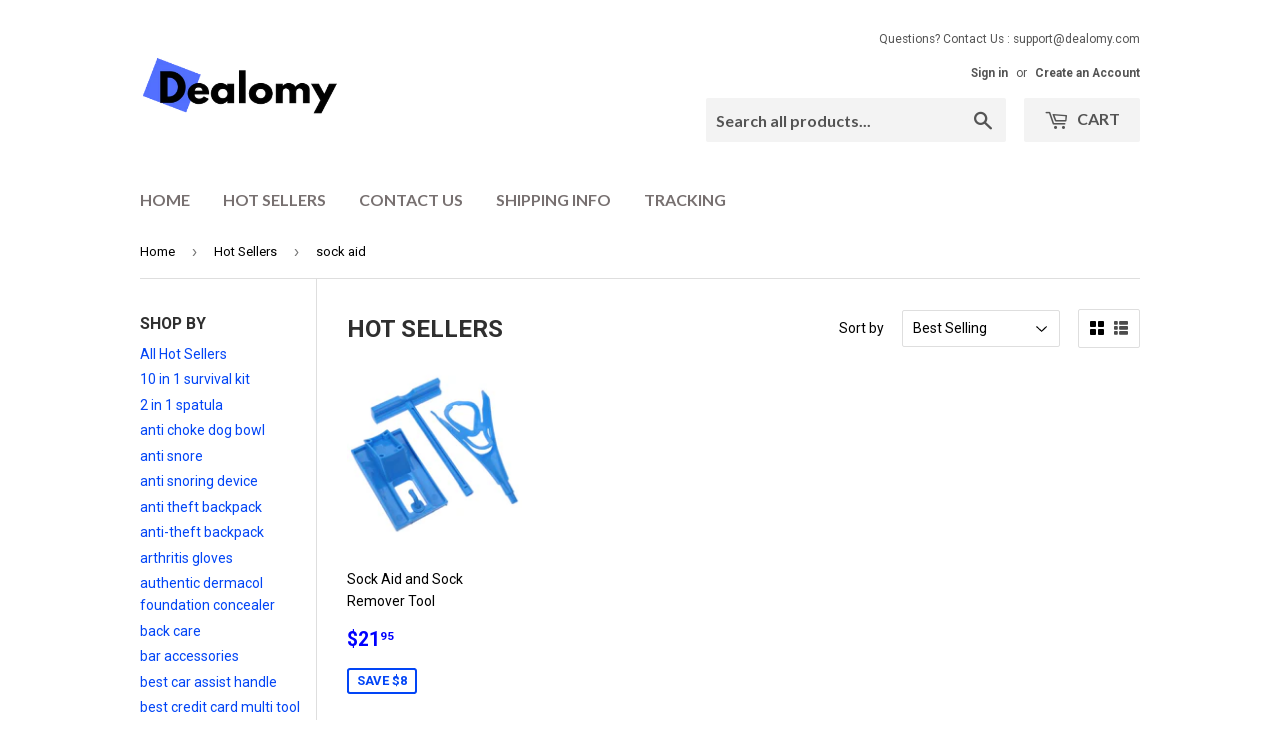

--- FILE ---
content_type: text/html; charset=utf-8
request_url: https://dealomy.com/collections/hot-sellers/sock-aid
body_size: 17308
content:
<!doctype html>
<!--[if lt IE 7]><html class="no-js lt-ie9 lt-ie8 lt-ie7" lang="en"> <![endif]-->
<!--[if IE 7]><html class="no-js lt-ie9 lt-ie8" lang="en"> <![endif]-->
<!--[if IE 8]><html class="no-js lt-ie9" lang="en"> <![endif]-->
<!--[if IE 9 ]><html class="ie9 no-js"> <![endif]-->
<!--[if (gt IE 9)|!(IE)]><!--> <html class="no-touch no-js"> <!--<![endif]-->
<head>
<script type="text/javascript" src="https://edge.personalizer.io/storefront/2.0.0/js/shopify/storefront.min.js?key=lz6tt-vnc2iz5a3nzr8r2xu-8hfrg&shop=dealomy.myshopify.com"></script>
<script>
window.LimeSpot = window.LimeSpot === undefined ? {} : LimeSpot;
LimeSpot.PageInfo = { Type: "Collection", ReferenceIdentifier: "443585420", Personalized: false };

LimeSpot.StoreInfo = { Theme: "supply" };


LimeSpot.CartItems = [];
</script>





  <script>(function(H){H.className=H.className.replace(/\bno-js\b/,'js')})(document.documentElement)</script>
  <!-- Basic page needs ================================================== -->
  <meta charset="utf-8">
  <meta http-equiv="X-UA-Compatible" content="IE=edge,chrome=1">

  
  <link rel="shortcut icon" href="//dealomy.com/cdn/shop/files/dealomy_favicon_32x32_6a783b79-38a1-4585-aeea-78a861f2ef7e_32x32.png?v=1613683177" type="image/png" />
  

  <!-- Title and description ================================================== -->
  <title>
  Hot Sellers &ndash; Tagged &quot;sock aid&quot; &ndash; Dealomy
  </title>


  

  <!-- Product meta ================================================== -->
  
<meta property="og:site_name" content="Dealomy">
<meta property="og:url" content="https://dealomy.com/collections/hot-sellers/sock-aid">
<meta property="og:title" content="Hot Sellers">
<meta property="og:type" content="website">
<meta property="og:description" content="Dealomy is the site for trending products, home goods, and more. ">




  <meta name="twitter:card" content="summary">

<meta name="twitter:title" content="Hot Sellers">
<meta name="twitter:description" content="Dealomy is the site for trending products, home goods, and more. ">


  <!-- Helpers ================================================== -->
  <link rel="canonical" href="https://dealomy.com/collections/hot-sellers/sock-aid">
  <meta name="viewport" content="width=device-width,initial-scale=1">

  <!-- CSS ================================================== -->
  <link href="//dealomy.com/cdn/shop/t/2/assets/theme.scss.css?v=113056518887258495201674769334" rel="stylesheet" type="text/css" media="all" />
  
  
  
  <link href="//fonts.googleapis.com/css?family=Roboto:400,700" rel="stylesheet" type="text/css" media="all" />


  


  
    
    
    <link href="//fonts.googleapis.com/css?family=Lato:700" rel="stylesheet" type="text/css" media="all" />
  



  <!-- Header hook for plugins ================================================== -->
  <script>window.performance && window.performance.mark && window.performance.mark('shopify.content_for_header.start');</script><meta name="google-site-verification" content="COK8gPMY8zOGW1uDQyWVApA7fFSEpmMnSuhIhYpV_6Q">
<meta id="shopify-digital-wallet" name="shopify-digital-wallet" content="/23170741/digital_wallets/dialog">
<meta name="shopify-checkout-api-token" content="748a6c528757cd3246c37cab39aa814e">
<meta id="in-context-paypal-metadata" data-shop-id="23170741" data-venmo-supported="true" data-environment="production" data-locale="en_US" data-paypal-v4="true" data-currency="USD">
<link rel="alternate" type="application/atom+xml" title="Feed" href="/collections/hot-sellers/sock-aid.atom" />
<link rel="alternate" type="application/json+oembed" href="https://dealomy.com/collections/hot-sellers/sock-aid.oembed">
<script async="async" src="/checkouts/internal/preloads.js?locale=en-US"></script>
<link rel="preconnect" href="https://shop.app" crossorigin="anonymous">
<script async="async" src="https://shop.app/checkouts/internal/preloads.js?locale=en-US&shop_id=23170741" crossorigin="anonymous"></script>
<script id="apple-pay-shop-capabilities" type="application/json">{"shopId":23170741,"countryCode":"US","currencyCode":"USD","merchantCapabilities":["supports3DS"],"merchantId":"gid:\/\/shopify\/Shop\/23170741","merchantName":"Dealomy","requiredBillingContactFields":["postalAddress","email","phone"],"requiredShippingContactFields":["postalAddress","email","phone"],"shippingType":"shipping","supportedNetworks":["visa","masterCard","amex","discover","elo","jcb"],"total":{"type":"pending","label":"Dealomy","amount":"1.00"},"shopifyPaymentsEnabled":true,"supportsSubscriptions":true}</script>
<script id="shopify-features" type="application/json">{"accessToken":"748a6c528757cd3246c37cab39aa814e","betas":["rich-media-storefront-analytics"],"domain":"dealomy.com","predictiveSearch":true,"shopId":23170741,"locale":"en"}</script>
<script>var Shopify = Shopify || {};
Shopify.shop = "dealomy.myshopify.com";
Shopify.locale = "en";
Shopify.currency = {"active":"USD","rate":"1.0"};
Shopify.country = "US";
Shopify.theme = {"name":"supply","id":178584012,"schema_name":"Supply","schema_version":"2.4.1","theme_store_id":679,"role":"main"};
Shopify.theme.handle = "null";
Shopify.theme.style = {"id":null,"handle":null};
Shopify.cdnHost = "dealomy.com/cdn";
Shopify.routes = Shopify.routes || {};
Shopify.routes.root = "/";</script>
<script type="module">!function(o){(o.Shopify=o.Shopify||{}).modules=!0}(window);</script>
<script>!function(o){function n(){var o=[];function n(){o.push(Array.prototype.slice.apply(arguments))}return n.q=o,n}var t=o.Shopify=o.Shopify||{};t.loadFeatures=n(),t.autoloadFeatures=n()}(window);</script>
<script>
  window.ShopifyPay = window.ShopifyPay || {};
  window.ShopifyPay.apiHost = "shop.app\/pay";
  window.ShopifyPay.redirectState = null;
</script>
<script id="shop-js-analytics" type="application/json">{"pageType":"collection"}</script>
<script defer="defer" async type="module" src="//dealomy.com/cdn/shopifycloud/shop-js/modules/v2/client.init-shop-cart-sync_BT-GjEfc.en.esm.js"></script>
<script defer="defer" async type="module" src="//dealomy.com/cdn/shopifycloud/shop-js/modules/v2/chunk.common_D58fp_Oc.esm.js"></script>
<script defer="defer" async type="module" src="//dealomy.com/cdn/shopifycloud/shop-js/modules/v2/chunk.modal_xMitdFEc.esm.js"></script>
<script type="module">
  await import("//dealomy.com/cdn/shopifycloud/shop-js/modules/v2/client.init-shop-cart-sync_BT-GjEfc.en.esm.js");
await import("//dealomy.com/cdn/shopifycloud/shop-js/modules/v2/chunk.common_D58fp_Oc.esm.js");
await import("//dealomy.com/cdn/shopifycloud/shop-js/modules/v2/chunk.modal_xMitdFEc.esm.js");

  window.Shopify.SignInWithShop?.initShopCartSync?.({"fedCMEnabled":true,"windoidEnabled":true});

</script>
<script>
  window.Shopify = window.Shopify || {};
  if (!window.Shopify.featureAssets) window.Shopify.featureAssets = {};
  window.Shopify.featureAssets['shop-js'] = {"shop-cart-sync":["modules/v2/client.shop-cart-sync_DZOKe7Ll.en.esm.js","modules/v2/chunk.common_D58fp_Oc.esm.js","modules/v2/chunk.modal_xMitdFEc.esm.js"],"init-fed-cm":["modules/v2/client.init-fed-cm_B6oLuCjv.en.esm.js","modules/v2/chunk.common_D58fp_Oc.esm.js","modules/v2/chunk.modal_xMitdFEc.esm.js"],"shop-cash-offers":["modules/v2/client.shop-cash-offers_D2sdYoxE.en.esm.js","modules/v2/chunk.common_D58fp_Oc.esm.js","modules/v2/chunk.modal_xMitdFEc.esm.js"],"shop-login-button":["modules/v2/client.shop-login-button_QeVjl5Y3.en.esm.js","modules/v2/chunk.common_D58fp_Oc.esm.js","modules/v2/chunk.modal_xMitdFEc.esm.js"],"pay-button":["modules/v2/client.pay-button_DXTOsIq6.en.esm.js","modules/v2/chunk.common_D58fp_Oc.esm.js","modules/v2/chunk.modal_xMitdFEc.esm.js"],"shop-button":["modules/v2/client.shop-button_DQZHx9pm.en.esm.js","modules/v2/chunk.common_D58fp_Oc.esm.js","modules/v2/chunk.modal_xMitdFEc.esm.js"],"avatar":["modules/v2/client.avatar_BTnouDA3.en.esm.js"],"init-windoid":["modules/v2/client.init-windoid_CR1B-cfM.en.esm.js","modules/v2/chunk.common_D58fp_Oc.esm.js","modules/v2/chunk.modal_xMitdFEc.esm.js"],"init-shop-for-new-customer-accounts":["modules/v2/client.init-shop-for-new-customer-accounts_C_vY_xzh.en.esm.js","modules/v2/client.shop-login-button_QeVjl5Y3.en.esm.js","modules/v2/chunk.common_D58fp_Oc.esm.js","modules/v2/chunk.modal_xMitdFEc.esm.js"],"init-shop-email-lookup-coordinator":["modules/v2/client.init-shop-email-lookup-coordinator_BI7n9ZSv.en.esm.js","modules/v2/chunk.common_D58fp_Oc.esm.js","modules/v2/chunk.modal_xMitdFEc.esm.js"],"init-shop-cart-sync":["modules/v2/client.init-shop-cart-sync_BT-GjEfc.en.esm.js","modules/v2/chunk.common_D58fp_Oc.esm.js","modules/v2/chunk.modal_xMitdFEc.esm.js"],"shop-toast-manager":["modules/v2/client.shop-toast-manager_DiYdP3xc.en.esm.js","modules/v2/chunk.common_D58fp_Oc.esm.js","modules/v2/chunk.modal_xMitdFEc.esm.js"],"init-customer-accounts":["modules/v2/client.init-customer-accounts_D9ZNqS-Q.en.esm.js","modules/v2/client.shop-login-button_QeVjl5Y3.en.esm.js","modules/v2/chunk.common_D58fp_Oc.esm.js","modules/v2/chunk.modal_xMitdFEc.esm.js"],"init-customer-accounts-sign-up":["modules/v2/client.init-customer-accounts-sign-up_iGw4briv.en.esm.js","modules/v2/client.shop-login-button_QeVjl5Y3.en.esm.js","modules/v2/chunk.common_D58fp_Oc.esm.js","modules/v2/chunk.modal_xMitdFEc.esm.js"],"shop-follow-button":["modules/v2/client.shop-follow-button_CqMgW2wH.en.esm.js","modules/v2/chunk.common_D58fp_Oc.esm.js","modules/v2/chunk.modal_xMitdFEc.esm.js"],"checkout-modal":["modules/v2/client.checkout-modal_xHeaAweL.en.esm.js","modules/v2/chunk.common_D58fp_Oc.esm.js","modules/v2/chunk.modal_xMitdFEc.esm.js"],"shop-login":["modules/v2/client.shop-login_D91U-Q7h.en.esm.js","modules/v2/chunk.common_D58fp_Oc.esm.js","modules/v2/chunk.modal_xMitdFEc.esm.js"],"lead-capture":["modules/v2/client.lead-capture_BJmE1dJe.en.esm.js","modules/v2/chunk.common_D58fp_Oc.esm.js","modules/v2/chunk.modal_xMitdFEc.esm.js"],"payment-terms":["modules/v2/client.payment-terms_Ci9AEqFq.en.esm.js","modules/v2/chunk.common_D58fp_Oc.esm.js","modules/v2/chunk.modal_xMitdFEc.esm.js"]};
</script>
<script>(function() {
  var isLoaded = false;
  function asyncLoad() {
    if (isLoaded) return;
    isLoaded = true;
    var urls = ["https:\/\/www.improvedcontactform.com\/icf.js?shop=dealomy.myshopify.com","https:\/\/cdn.uplinkly-static.com\/apps\/sticky-cart\/master\/sticky-cart-detect.js?shop=dealomy.myshopify.com","https:\/\/edge.personalizer.io\/storefront\/2.0.0\/js\/shopify\/storefront.min.js?key=lz6tt-vnc2iz5a3nzr8r2xu-8hfrg\u0026shop=dealomy.myshopify.com","https:\/\/cdn.hextom.com\/js\/freeshippingbar.js?shop=dealomy.myshopify.com"];
    for (var i = 0; i < urls.length; i++) {
      var s = document.createElement('script');
      s.type = 'text/javascript';
      s.async = true;
      s.src = urls[i];
      var x = document.getElementsByTagName('script')[0];
      x.parentNode.insertBefore(s, x);
    }
  };
  if(window.attachEvent) {
    window.attachEvent('onload', asyncLoad);
  } else {
    window.addEventListener('load', asyncLoad, false);
  }
})();</script>
<script id="__st">var __st={"a":23170741,"offset":-25200,"reqid":"af7cc441-e123-4160-bfe2-719dcc107f16-1769111187","pageurl":"dealomy.com\/collections\/hot-sellers\/sock-aid","u":"01335e6bcec0","p":"collection","rtyp":"collection","rid":443585420};</script>
<script>window.ShopifyPaypalV4VisibilityTracking = true;</script>
<script id="captcha-bootstrap">!function(){'use strict';const t='contact',e='account',n='new_comment',o=[[t,t],['blogs',n],['comments',n],[t,'customer']],c=[[e,'customer_login'],[e,'guest_login'],[e,'recover_customer_password'],[e,'create_customer']],r=t=>t.map((([t,e])=>`form[action*='/${t}']:not([data-nocaptcha='true']) input[name='form_type'][value='${e}']`)).join(','),a=t=>()=>t?[...document.querySelectorAll(t)].map((t=>t.form)):[];function s(){const t=[...o],e=r(t);return a(e)}const i='password',u='form_key',d=['recaptcha-v3-token','g-recaptcha-response','h-captcha-response',i],f=()=>{try{return window.sessionStorage}catch{return}},m='__shopify_v',_=t=>t.elements[u];function p(t,e,n=!1){try{const o=window.sessionStorage,c=JSON.parse(o.getItem(e)),{data:r}=function(t){const{data:e,action:n}=t;return t[m]||n?{data:e,action:n}:{data:t,action:n}}(c);for(const[e,n]of Object.entries(r))t.elements[e]&&(t.elements[e].value=n);n&&o.removeItem(e)}catch(o){console.error('form repopulation failed',{error:o})}}const l='form_type',E='cptcha';function T(t){t.dataset[E]=!0}const w=window,h=w.document,L='Shopify',v='ce_forms',y='captcha';let A=!1;((t,e)=>{const n=(g='f06e6c50-85a8-45c8-87d0-21a2b65856fe',I='https://cdn.shopify.com/shopifycloud/storefront-forms-hcaptcha/ce_storefront_forms_captcha_hcaptcha.v1.5.2.iife.js',D={infoText:'Protected by hCaptcha',privacyText:'Privacy',termsText:'Terms'},(t,e,n)=>{const o=w[L][v],c=o.bindForm;if(c)return c(t,g,e,D).then(n);var r;o.q.push([[t,g,e,D],n]),r=I,A||(h.body.append(Object.assign(h.createElement('script'),{id:'captcha-provider',async:!0,src:r})),A=!0)});var g,I,D;w[L]=w[L]||{},w[L][v]=w[L][v]||{},w[L][v].q=[],w[L][y]=w[L][y]||{},w[L][y].protect=function(t,e){n(t,void 0,e),T(t)},Object.freeze(w[L][y]),function(t,e,n,w,h,L){const[v,y,A,g]=function(t,e,n){const i=e?o:[],u=t?c:[],d=[...i,...u],f=r(d),m=r(i),_=r(d.filter((([t,e])=>n.includes(e))));return[a(f),a(m),a(_),s()]}(w,h,L),I=t=>{const e=t.target;return e instanceof HTMLFormElement?e:e&&e.form},D=t=>v().includes(t);t.addEventListener('submit',(t=>{const e=I(t);if(!e)return;const n=D(e)&&!e.dataset.hcaptchaBound&&!e.dataset.recaptchaBound,o=_(e),c=g().includes(e)&&(!o||!o.value);(n||c)&&t.preventDefault(),c&&!n&&(function(t){try{if(!f())return;!function(t){const e=f();if(!e)return;const n=_(t);if(!n)return;const o=n.value;o&&e.removeItem(o)}(t);const e=Array.from(Array(32),(()=>Math.random().toString(36)[2])).join('');!function(t,e){_(t)||t.append(Object.assign(document.createElement('input'),{type:'hidden',name:u})),t.elements[u].value=e}(t,e),function(t,e){const n=f();if(!n)return;const o=[...t.querySelectorAll(`input[type='${i}']`)].map((({name:t})=>t)),c=[...d,...o],r={};for(const[a,s]of new FormData(t).entries())c.includes(a)||(r[a]=s);n.setItem(e,JSON.stringify({[m]:1,action:t.action,data:r}))}(t,e)}catch(e){console.error('failed to persist form',e)}}(e),e.submit())}));const S=(t,e)=>{t&&!t.dataset[E]&&(n(t,e.some((e=>e===t))),T(t))};for(const o of['focusin','change'])t.addEventListener(o,(t=>{const e=I(t);D(e)&&S(e,y())}));const B=e.get('form_key'),M=e.get(l),P=B&&M;t.addEventListener('DOMContentLoaded',(()=>{const t=y();if(P)for(const e of t)e.elements[l].value===M&&p(e,B);[...new Set([...A(),...v().filter((t=>'true'===t.dataset.shopifyCaptcha))])].forEach((e=>S(e,t)))}))}(h,new URLSearchParams(w.location.search),n,t,e,['guest_login'])})(!0,!0)}();</script>
<script integrity="sha256-4kQ18oKyAcykRKYeNunJcIwy7WH5gtpwJnB7kiuLZ1E=" data-source-attribution="shopify.loadfeatures" defer="defer" src="//dealomy.com/cdn/shopifycloud/storefront/assets/storefront/load_feature-a0a9edcb.js" crossorigin="anonymous"></script>
<script crossorigin="anonymous" defer="defer" src="//dealomy.com/cdn/shopifycloud/storefront/assets/shopify_pay/storefront-65b4c6d7.js?v=20250812"></script>
<script data-source-attribution="shopify.dynamic_checkout.dynamic.init">var Shopify=Shopify||{};Shopify.PaymentButton=Shopify.PaymentButton||{isStorefrontPortableWallets:!0,init:function(){window.Shopify.PaymentButton.init=function(){};var t=document.createElement("script");t.src="https://dealomy.com/cdn/shopifycloud/portable-wallets/latest/portable-wallets.en.js",t.type="module",document.head.appendChild(t)}};
</script>
<script data-source-attribution="shopify.dynamic_checkout.buyer_consent">
  function portableWalletsHideBuyerConsent(e){var t=document.getElementById("shopify-buyer-consent"),n=document.getElementById("shopify-subscription-policy-button");t&&n&&(t.classList.add("hidden"),t.setAttribute("aria-hidden","true"),n.removeEventListener("click",e))}function portableWalletsShowBuyerConsent(e){var t=document.getElementById("shopify-buyer-consent"),n=document.getElementById("shopify-subscription-policy-button");t&&n&&(t.classList.remove("hidden"),t.removeAttribute("aria-hidden"),n.addEventListener("click",e))}window.Shopify?.PaymentButton&&(window.Shopify.PaymentButton.hideBuyerConsent=portableWalletsHideBuyerConsent,window.Shopify.PaymentButton.showBuyerConsent=portableWalletsShowBuyerConsent);
</script>
<script data-source-attribution="shopify.dynamic_checkout.cart.bootstrap">document.addEventListener("DOMContentLoaded",(function(){function t(){return document.querySelector("shopify-accelerated-checkout-cart, shopify-accelerated-checkout")}if(t())Shopify.PaymentButton.init();else{new MutationObserver((function(e,n){t()&&(Shopify.PaymentButton.init(),n.disconnect())})).observe(document.body,{childList:!0,subtree:!0})}}));
</script>
<link id="shopify-accelerated-checkout-styles" rel="stylesheet" media="screen" href="https://dealomy.com/cdn/shopifycloud/portable-wallets/latest/accelerated-checkout-backwards-compat.css" crossorigin="anonymous">
<style id="shopify-accelerated-checkout-cart">
        #shopify-buyer-consent {
  margin-top: 1em;
  display: inline-block;
  width: 100%;
}

#shopify-buyer-consent.hidden {
  display: none;
}

#shopify-subscription-policy-button {
  background: none;
  border: none;
  padding: 0;
  text-decoration: underline;
  font-size: inherit;
  cursor: pointer;
}

#shopify-subscription-policy-button::before {
  box-shadow: none;
}

      </style>

<script>window.performance && window.performance.mark && window.performance.mark('shopify.content_for_header.end');</script>

  <script>window.BOLD = window.BOLD || {};
    window.BOLD.common = window.BOLD.common || {};
    window.BOLD.common.Shopify = window.BOLD.common.Shopify || {};

    window.BOLD.common.Shopify.shop = {
        domain: 'dealomy.com',
        permanent_domain: 'dealomy.myshopify.com',
        url: 'https://dealomy.com',
        secure_url: 'https://dealomy.com',
        money_format: "${{amount}}",
        currency: "USD"
    };

    window.BOLD.common.Shopify.cart = {"note":null,"attributes":{},"original_total_price":0,"total_price":0,"total_discount":0,"total_weight":0.0,"item_count":0,"items":[],"requires_shipping":false,"currency":"USD","items_subtotal_price":0,"cart_level_discount_applications":[],"checkout_charge_amount":0};
    window.BOLD.common.template = 'collection';window.BOLD.common.Shopify.formatMoney = function(money, format) {
        function n(t, e) {
            return "undefined" == typeof t ? e : t
        }
        function r(t, e, r, i) {
            if (e = n(e, 2),
            r = n(r, ","),
            i = n(i, "."),
            isNaN(t) || null == t)
                return 0;
            t = (t / 100).toFixed(e);
            var o = t.split(".")
              , a = o[0].replace(/(\d)(?=(\d\d\d)+(?!\d))/g, "$1" + r)
              , s = o[1] ? i + o[1] : "";
            return a + s
        }
        "string" == typeof money && (money = money.replace(".", ""));
        var i = ""
          , o = /\{\{\s*(\w+)\s*\}\}/
          , a = format || window.BOLD.common.Shopify.shop.money_format || window.Shopify.money_format || "$ {{ amount }}";
        switch (a.match(o)[1]) {
            case "amount":
                i = r(money, 2);
                break;
            case "amount_no_decimals":
                i = r(money, 0);
                break;
            case "amount_with_comma_separator":
                i = r(money, 2, ".", ",");
                break;
            case "amount_no_decimals_with_comma_separator":
                i = r(money, 0, ".", ",");
                break;
            case "amount_with_space_separator":
                i = r(money, 2, ".", " ");
                break;
            case "amount_no_decimals_with_space_separator":
                i = r(money, 0, ".", " ");
                break;
        }
        return a.replace(o, i);
    };

    window.BOLD.common.Shopify.saveProduct = function (handle, product) {
        if (typeof handle === 'string' && typeof window.BOLD.common.Shopify.products[handle] === 'undefined') {
            if (typeof product === 'number') {
                window.BOLD.common.Shopify.handles[product] = handle;
                product = { id: product };
            }
            window.BOLD.common.Shopify.products[handle] = product;
        }
    };

	window.BOLD.common.Shopify.saveVariant = function (variant_id, variant) {
		if (typeof variant_id === 'number' && typeof window.BOLD.common.Shopify.variants[variant_id] === 'undefined') {
			window.BOLD.common.Shopify.variants[variant_id] = variant;
		}
	};window.BOLD.common.Shopify.products = window.BOLD.common.Shopify.products || {};
    window.BOLD.common.Shopify.variants = window.BOLD.common.Shopify.variants || {};
    window.BOLD.common.Shopify.handles = window.BOLD.common.Shopify.handles || {};window.BOLD.common.Shopify.saveProduct(null, null);window.BOLD.common.Shopify.saveProduct("sock-aid-and-sock-remover-tool", 1333508931669);window.BOLD.common.Shopify.saveVariant(12347644674133, {product_id: 1333508931669, price: 2195, group_id: 'null'});window.BOLD.common.Shopify.metafields = window.BOLD.common.Shopify.metafields || {};window.BOLD.common.Shopify.metafields["bold_rp"] = {};</script>

<script src="https://bundles.boldapps.net/js/bundles.js" type="text/javascript"></script>
<link href="//dealomy.com/cdn/shop/t/2/assets/bold-bundles.css?v=141658176341637007151553626840" rel="stylesheet" type="text/css" media="all" />


  

<!--[if lt IE 9]>
<script src="//cdnjs.cloudflare.com/ajax/libs/html5shiv/3.7.2/html5shiv.min.js" type="text/javascript"></script>
<script src="//dealomy.com/cdn/shop/t/2/assets/respond.min.js?v=111" type="text/javascript"></script>
<link href="//dealomy.com/cdn/shop/t/2/assets/respond-proxy.html" id="respond-proxy" rel="respond-proxy" />
<link href="//dealomy.com/search?q=d5631496d25198eed2d7b70a74f60c31" id="respond-redirect" rel="respond-redirect" />
<script src="//dealomy.com/search?q=d5631496d25198eed2d7b70a74f60c31" type="text/javascript"></script>
<![endif]-->
<!--[if (lte IE 9) ]><script src="//dealomy.com/cdn/shop/t/2/assets/match-media.min.js?v=111" type="text/javascript"></script><![endif]-->


  
  

  <script src="//ajax.googleapis.com/ajax/libs/jquery/1.11.0/jquery.min.js" type="text/javascript"></script>
  
  <!--[if (gt IE 9)|!(IE)]><!--><script src="//dealomy.com/cdn/shop/t/2/assets/lazysizes.min.js?v=8147953233334221341504075984" async="async"></script><!--<![endif]-->
  <!--[if lte IE 9]><script src="//dealomy.com/cdn/shop/t/2/assets/lazysizes.min.js?v=8147953233334221341504075984"></script><![endif]-->

  <!--[if (gt IE 9)|!(IE)]><!--><script src="//dealomy.com/cdn/shop/t/2/assets/vendor.js?v=122134087407227584631504075985" defer="defer"></script><!--<![endif]-->
  <!--[if lte IE 9]><script src="//dealomy.com/cdn/shop/t/2/assets/vendor.js?v=122134087407227584631504075985"></script><![endif]-->

  <!--[if (gt IE 9)|!(IE)]><!--><script src="//dealomy.com/cdn/shop/t/2/assets/theme.js?v=153551041079359279611504079543" defer="defer"></script><!--<![endif]-->
  <!--[if lte IE 9]><script src="//dealomy.com/cdn/shop/t/2/assets/theme.js?v=153551041079359279611504079543"></script><![endif]-->


<!-- "snippets/alireviews_core.liquid" was not rendered, the associated app was uninstalled --> 
 <meta property="og:image" content="https://cdn.shopify.com/s/files/1/2317/0741/files/dealomy_logo_5318408a-0274-45e7-a845-11dfd680a993.png?height=628&pad_color=fff&v=1613683177&width=1200" />
<meta property="og:image:secure_url" content="https://cdn.shopify.com/s/files/1/2317/0741/files/dealomy_logo_5318408a-0274-45e7-a845-11dfd680a993.png?height=628&pad_color=fff&v=1613683177&width=1200" />
<meta property="og:image:width" content="1200" />
<meta property="og:image:height" content="628" />
<link href="https://monorail-edge.shopifysvc.com" rel="dns-prefetch">
<script>(function(){if ("sendBeacon" in navigator && "performance" in window) {try {var session_token_from_headers = performance.getEntriesByType('navigation')[0].serverTiming.find(x => x.name == '_s').description;} catch {var session_token_from_headers = undefined;}var session_cookie_matches = document.cookie.match(/_shopify_s=([^;]*)/);var session_token_from_cookie = session_cookie_matches && session_cookie_matches.length === 2 ? session_cookie_matches[1] : "";var session_token = session_token_from_headers || session_token_from_cookie || "";function handle_abandonment_event(e) {var entries = performance.getEntries().filter(function(entry) {return /monorail-edge.shopifysvc.com/.test(entry.name);});if (!window.abandonment_tracked && entries.length === 0) {window.abandonment_tracked = true;var currentMs = Date.now();var navigation_start = performance.timing.navigationStart;var payload = {shop_id: 23170741,url: window.location.href,navigation_start,duration: currentMs - navigation_start,session_token,page_type: "collection"};window.navigator.sendBeacon("https://monorail-edge.shopifysvc.com/v1/produce", JSON.stringify({schema_id: "online_store_buyer_site_abandonment/1.1",payload: payload,metadata: {event_created_at_ms: currentMs,event_sent_at_ms: currentMs}}));}}window.addEventListener('pagehide', handle_abandonment_event);}}());</script>
<script id="web-pixels-manager-setup">(function e(e,d,r,n,o){if(void 0===o&&(o={}),!Boolean(null===(a=null===(i=window.Shopify)||void 0===i?void 0:i.analytics)||void 0===a?void 0:a.replayQueue)){var i,a;window.Shopify=window.Shopify||{};var t=window.Shopify;t.analytics=t.analytics||{};var s=t.analytics;s.replayQueue=[],s.publish=function(e,d,r){return s.replayQueue.push([e,d,r]),!0};try{self.performance.mark("wpm:start")}catch(e){}var l=function(){var e={modern:/Edge?\/(1{2}[4-9]|1[2-9]\d|[2-9]\d{2}|\d{4,})\.\d+(\.\d+|)|Firefox\/(1{2}[4-9]|1[2-9]\d|[2-9]\d{2}|\d{4,})\.\d+(\.\d+|)|Chrom(ium|e)\/(9{2}|\d{3,})\.\d+(\.\d+|)|(Maci|X1{2}).+ Version\/(15\.\d+|(1[6-9]|[2-9]\d|\d{3,})\.\d+)([,.]\d+|)( \(\w+\)|)( Mobile\/\w+|) Safari\/|Chrome.+OPR\/(9{2}|\d{3,})\.\d+\.\d+|(CPU[ +]OS|iPhone[ +]OS|CPU[ +]iPhone|CPU IPhone OS|CPU iPad OS)[ +]+(15[._]\d+|(1[6-9]|[2-9]\d|\d{3,})[._]\d+)([._]\d+|)|Android:?[ /-](13[3-9]|1[4-9]\d|[2-9]\d{2}|\d{4,})(\.\d+|)(\.\d+|)|Android.+Firefox\/(13[5-9]|1[4-9]\d|[2-9]\d{2}|\d{4,})\.\d+(\.\d+|)|Android.+Chrom(ium|e)\/(13[3-9]|1[4-9]\d|[2-9]\d{2}|\d{4,})\.\d+(\.\d+|)|SamsungBrowser\/([2-9]\d|\d{3,})\.\d+/,legacy:/Edge?\/(1[6-9]|[2-9]\d|\d{3,})\.\d+(\.\d+|)|Firefox\/(5[4-9]|[6-9]\d|\d{3,})\.\d+(\.\d+|)|Chrom(ium|e)\/(5[1-9]|[6-9]\d|\d{3,})\.\d+(\.\d+|)([\d.]+$|.*Safari\/(?![\d.]+ Edge\/[\d.]+$))|(Maci|X1{2}).+ Version\/(10\.\d+|(1[1-9]|[2-9]\d|\d{3,})\.\d+)([,.]\d+|)( \(\w+\)|)( Mobile\/\w+|) Safari\/|Chrome.+OPR\/(3[89]|[4-9]\d|\d{3,})\.\d+\.\d+|(CPU[ +]OS|iPhone[ +]OS|CPU[ +]iPhone|CPU IPhone OS|CPU iPad OS)[ +]+(10[._]\d+|(1[1-9]|[2-9]\d|\d{3,})[._]\d+)([._]\d+|)|Android:?[ /-](13[3-9]|1[4-9]\d|[2-9]\d{2}|\d{4,})(\.\d+|)(\.\d+|)|Mobile Safari.+OPR\/([89]\d|\d{3,})\.\d+\.\d+|Android.+Firefox\/(13[5-9]|1[4-9]\d|[2-9]\d{2}|\d{4,})\.\d+(\.\d+|)|Android.+Chrom(ium|e)\/(13[3-9]|1[4-9]\d|[2-9]\d{2}|\d{4,})\.\d+(\.\d+|)|Android.+(UC? ?Browser|UCWEB|U3)[ /]?(15\.([5-9]|\d{2,})|(1[6-9]|[2-9]\d|\d{3,})\.\d+)\.\d+|SamsungBrowser\/(5\.\d+|([6-9]|\d{2,})\.\d+)|Android.+MQ{2}Browser\/(14(\.(9|\d{2,})|)|(1[5-9]|[2-9]\d|\d{3,})(\.\d+|))(\.\d+|)|K[Aa][Ii]OS\/(3\.\d+|([4-9]|\d{2,})\.\d+)(\.\d+|)/},d=e.modern,r=e.legacy,n=navigator.userAgent;return n.match(d)?"modern":n.match(r)?"legacy":"unknown"}(),u="modern"===l?"modern":"legacy",c=(null!=n?n:{modern:"",legacy:""})[u],f=function(e){return[e.baseUrl,"/wpm","/b",e.hashVersion,"modern"===e.buildTarget?"m":"l",".js"].join("")}({baseUrl:d,hashVersion:r,buildTarget:u}),m=function(e){var d=e.version,r=e.bundleTarget,n=e.surface,o=e.pageUrl,i=e.monorailEndpoint;return{emit:function(e){var a=e.status,t=e.errorMsg,s=(new Date).getTime(),l=JSON.stringify({metadata:{event_sent_at_ms:s},events:[{schema_id:"web_pixels_manager_load/3.1",payload:{version:d,bundle_target:r,page_url:o,status:a,surface:n,error_msg:t},metadata:{event_created_at_ms:s}}]});if(!i)return console&&console.warn&&console.warn("[Web Pixels Manager] No Monorail endpoint provided, skipping logging."),!1;try{return self.navigator.sendBeacon.bind(self.navigator)(i,l)}catch(e){}var u=new XMLHttpRequest;try{return u.open("POST",i,!0),u.setRequestHeader("Content-Type","text/plain"),u.send(l),!0}catch(e){return console&&console.warn&&console.warn("[Web Pixels Manager] Got an unhandled error while logging to Monorail."),!1}}}}({version:r,bundleTarget:l,surface:e.surface,pageUrl:self.location.href,monorailEndpoint:e.monorailEndpoint});try{o.browserTarget=l,function(e){var d=e.src,r=e.async,n=void 0===r||r,o=e.onload,i=e.onerror,a=e.sri,t=e.scriptDataAttributes,s=void 0===t?{}:t,l=document.createElement("script"),u=document.querySelector("head"),c=document.querySelector("body");if(l.async=n,l.src=d,a&&(l.integrity=a,l.crossOrigin="anonymous"),s)for(var f in s)if(Object.prototype.hasOwnProperty.call(s,f))try{l.dataset[f]=s[f]}catch(e){}if(o&&l.addEventListener("load",o),i&&l.addEventListener("error",i),u)u.appendChild(l);else{if(!c)throw new Error("Did not find a head or body element to append the script");c.appendChild(l)}}({src:f,async:!0,onload:function(){if(!function(){var e,d;return Boolean(null===(d=null===(e=window.Shopify)||void 0===e?void 0:e.analytics)||void 0===d?void 0:d.initialized)}()){var d=window.webPixelsManager.init(e)||void 0;if(d){var r=window.Shopify.analytics;r.replayQueue.forEach((function(e){var r=e[0],n=e[1],o=e[2];d.publishCustomEvent(r,n,o)})),r.replayQueue=[],r.publish=d.publishCustomEvent,r.visitor=d.visitor,r.initialized=!0}}},onerror:function(){return m.emit({status:"failed",errorMsg:"".concat(f," has failed to load")})},sri:function(e){var d=/^sha384-[A-Za-z0-9+/=]+$/;return"string"==typeof e&&d.test(e)}(c)?c:"",scriptDataAttributes:o}),m.emit({status:"loading"})}catch(e){m.emit({status:"failed",errorMsg:(null==e?void 0:e.message)||"Unknown error"})}}})({shopId: 23170741,storefrontBaseUrl: "https://dealomy.com",extensionsBaseUrl: "https://extensions.shopifycdn.com/cdn/shopifycloud/web-pixels-manager",monorailEndpoint: "https://monorail-edge.shopifysvc.com/unstable/produce_batch",surface: "storefront-renderer",enabledBetaFlags: ["2dca8a86"],webPixelsConfigList: [{"id":"442302549","configuration":"{\"subscriberKey\":\"wyw1l-ro2up5jw3ida8fq2sg-xffap\"}","eventPayloadVersion":"v1","runtimeContext":"STRICT","scriptVersion":"7f2756b79c173d049d70f9666ae55467","type":"APP","apiClientId":155369,"privacyPurposes":["ANALYTICS","PREFERENCES"],"dataSharingAdjustments":{"protectedCustomerApprovalScopes":["read_customer_address","read_customer_email","read_customer_name","read_customer_personal_data","read_customer_phone"]}},{"id":"211255381","configuration":"{\"config\":\"{\\\"pixel_id\\\":\\\"GT-KVMB3HJ\\\",\\\"target_country\\\":\\\"US\\\",\\\"gtag_events\\\":[{\\\"type\\\":\\\"purchase\\\",\\\"action_label\\\":\\\"MC-KWTH887ESG\\\"},{\\\"type\\\":\\\"page_view\\\",\\\"action_label\\\":\\\"MC-KWTH887ESG\\\"},{\\\"type\\\":\\\"view_item\\\",\\\"action_label\\\":\\\"MC-KWTH887ESG\\\"}],\\\"enable_monitoring_mode\\\":false}\"}","eventPayloadVersion":"v1","runtimeContext":"OPEN","scriptVersion":"b2a88bafab3e21179ed38636efcd8a93","type":"APP","apiClientId":1780363,"privacyPurposes":[],"dataSharingAdjustments":{"protectedCustomerApprovalScopes":["read_customer_address","read_customer_email","read_customer_name","read_customer_personal_data","read_customer_phone"]}},{"id":"24445013","eventPayloadVersion":"v1","runtimeContext":"LAX","scriptVersion":"1","type":"CUSTOM","privacyPurposes":["MARKETING"],"name":"Meta pixel (migrated)"},{"id":"58949717","eventPayloadVersion":"v1","runtimeContext":"LAX","scriptVersion":"1","type":"CUSTOM","privacyPurposes":["ANALYTICS"],"name":"Google Analytics tag (migrated)"},{"id":"shopify-app-pixel","configuration":"{}","eventPayloadVersion":"v1","runtimeContext":"STRICT","scriptVersion":"0450","apiClientId":"shopify-pixel","type":"APP","privacyPurposes":["ANALYTICS","MARKETING"]},{"id":"shopify-custom-pixel","eventPayloadVersion":"v1","runtimeContext":"LAX","scriptVersion":"0450","apiClientId":"shopify-pixel","type":"CUSTOM","privacyPurposes":["ANALYTICS","MARKETING"]}],isMerchantRequest: false,initData: {"shop":{"name":"Dealomy","paymentSettings":{"currencyCode":"USD"},"myshopifyDomain":"dealomy.myshopify.com","countryCode":"US","storefrontUrl":"https:\/\/dealomy.com"},"customer":null,"cart":null,"checkout":null,"productVariants":[],"purchasingCompany":null},},"https://dealomy.com/cdn","fcfee988w5aeb613cpc8e4bc33m6693e112",{"modern":"","legacy":""},{"shopId":"23170741","storefrontBaseUrl":"https:\/\/dealomy.com","extensionBaseUrl":"https:\/\/extensions.shopifycdn.com\/cdn\/shopifycloud\/web-pixels-manager","surface":"storefront-renderer","enabledBetaFlags":"[\"2dca8a86\"]","isMerchantRequest":"false","hashVersion":"fcfee988w5aeb613cpc8e4bc33m6693e112","publish":"custom","events":"[[\"page_viewed\",{}],[\"collection_viewed\",{\"collection\":{\"id\":\"443585420\",\"title\":\"Hot Sellers\",\"productVariants\":[{\"price\":{\"amount\":21.95,\"currencyCode\":\"USD\"},\"product\":{\"title\":\"Sock Aid and Sock Remover Tool\",\"vendor\":\"Dealomy\",\"id\":\"1333508931669\",\"untranslatedTitle\":\"Sock Aid and Sock Remover Tool\",\"url\":\"\/products\/sock-aid-and-sock-remover-tool\",\"type\":\"\"},\"id\":\"12347644674133\",\"image\":{\"src\":\"\/\/dealomy.com\/cdn\/shop\/products\/product-image-517741063.jpg?v=1527387199\"},\"sku\":\"12412442\",\"title\":\"Default Title\",\"untranslatedTitle\":\"Default Title\"}]}}]]"});</script><script>
  window.ShopifyAnalytics = window.ShopifyAnalytics || {};
  window.ShopifyAnalytics.meta = window.ShopifyAnalytics.meta || {};
  window.ShopifyAnalytics.meta.currency = 'USD';
  var meta = {"products":[{"id":1333508931669,"gid":"gid:\/\/shopify\/Product\/1333508931669","vendor":"Dealomy","type":"","handle":"sock-aid-and-sock-remover-tool","variants":[{"id":12347644674133,"price":2195,"name":"Sock Aid and Sock Remover Tool","public_title":null,"sku":"12412442"}],"remote":false}],"page":{"pageType":"collection","resourceType":"collection","resourceId":443585420,"requestId":"af7cc441-e123-4160-bfe2-719dcc107f16-1769111187"}};
  for (var attr in meta) {
    window.ShopifyAnalytics.meta[attr] = meta[attr];
  }
</script>
<script class="analytics">
  (function () {
    var customDocumentWrite = function(content) {
      var jquery = null;

      if (window.jQuery) {
        jquery = window.jQuery;
      } else if (window.Checkout && window.Checkout.$) {
        jquery = window.Checkout.$;
      }

      if (jquery) {
        jquery('body').append(content);
      }
    };

    var hasLoggedConversion = function(token) {
      if (token) {
        return document.cookie.indexOf('loggedConversion=' + token) !== -1;
      }
      return false;
    }

    var setCookieIfConversion = function(token) {
      if (token) {
        var twoMonthsFromNow = new Date(Date.now());
        twoMonthsFromNow.setMonth(twoMonthsFromNow.getMonth() + 2);

        document.cookie = 'loggedConversion=' + token + '; expires=' + twoMonthsFromNow;
      }
    }

    var trekkie = window.ShopifyAnalytics.lib = window.trekkie = window.trekkie || [];
    if (trekkie.integrations) {
      return;
    }
    trekkie.methods = [
      'identify',
      'page',
      'ready',
      'track',
      'trackForm',
      'trackLink'
    ];
    trekkie.factory = function(method) {
      return function() {
        var args = Array.prototype.slice.call(arguments);
        args.unshift(method);
        trekkie.push(args);
        return trekkie;
      };
    };
    for (var i = 0; i < trekkie.methods.length; i++) {
      var key = trekkie.methods[i];
      trekkie[key] = trekkie.factory(key);
    }
    trekkie.load = function(config) {
      trekkie.config = config || {};
      trekkie.config.initialDocumentCookie = document.cookie;
      var first = document.getElementsByTagName('script')[0];
      var script = document.createElement('script');
      script.type = 'text/javascript';
      script.onerror = function(e) {
        var scriptFallback = document.createElement('script');
        scriptFallback.type = 'text/javascript';
        scriptFallback.onerror = function(error) {
                var Monorail = {
      produce: function produce(monorailDomain, schemaId, payload) {
        var currentMs = new Date().getTime();
        var event = {
          schema_id: schemaId,
          payload: payload,
          metadata: {
            event_created_at_ms: currentMs,
            event_sent_at_ms: currentMs
          }
        };
        return Monorail.sendRequest("https://" + monorailDomain + "/v1/produce", JSON.stringify(event));
      },
      sendRequest: function sendRequest(endpointUrl, payload) {
        // Try the sendBeacon API
        if (window && window.navigator && typeof window.navigator.sendBeacon === 'function' && typeof window.Blob === 'function' && !Monorail.isIos12()) {
          var blobData = new window.Blob([payload], {
            type: 'text/plain'
          });

          if (window.navigator.sendBeacon(endpointUrl, blobData)) {
            return true;
          } // sendBeacon was not successful

        } // XHR beacon

        var xhr = new XMLHttpRequest();

        try {
          xhr.open('POST', endpointUrl);
          xhr.setRequestHeader('Content-Type', 'text/plain');
          xhr.send(payload);
        } catch (e) {
          console.log(e);
        }

        return false;
      },
      isIos12: function isIos12() {
        return window.navigator.userAgent.lastIndexOf('iPhone; CPU iPhone OS 12_') !== -1 || window.navigator.userAgent.lastIndexOf('iPad; CPU OS 12_') !== -1;
      }
    };
    Monorail.produce('monorail-edge.shopifysvc.com',
      'trekkie_storefront_load_errors/1.1',
      {shop_id: 23170741,
      theme_id: 178584012,
      app_name: "storefront",
      context_url: window.location.href,
      source_url: "//dealomy.com/cdn/s/trekkie.storefront.46a754ac07d08c656eb845cfbf513dd9a18d4ced.min.js"});

        };
        scriptFallback.async = true;
        scriptFallback.src = '//dealomy.com/cdn/s/trekkie.storefront.46a754ac07d08c656eb845cfbf513dd9a18d4ced.min.js';
        first.parentNode.insertBefore(scriptFallback, first);
      };
      script.async = true;
      script.src = '//dealomy.com/cdn/s/trekkie.storefront.46a754ac07d08c656eb845cfbf513dd9a18d4ced.min.js';
      first.parentNode.insertBefore(script, first);
    };
    trekkie.load(
      {"Trekkie":{"appName":"storefront","development":false,"defaultAttributes":{"shopId":23170741,"isMerchantRequest":null,"themeId":178584012,"themeCityHash":"14334171259765573410","contentLanguage":"en","currency":"USD","eventMetadataId":"633c5294-7b50-4612-9bba-d663e8dc701e"},"isServerSideCookieWritingEnabled":true,"monorailRegion":"shop_domain","enabledBetaFlags":["65f19447"]},"Session Attribution":{},"S2S":{"facebookCapiEnabled":false,"source":"trekkie-storefront-renderer","apiClientId":580111}}
    );

    var loaded = false;
    trekkie.ready(function() {
      if (loaded) return;
      loaded = true;

      window.ShopifyAnalytics.lib = window.trekkie;

      var originalDocumentWrite = document.write;
      document.write = customDocumentWrite;
      try { window.ShopifyAnalytics.merchantGoogleAnalytics.call(this); } catch(error) {};
      document.write = originalDocumentWrite;

      window.ShopifyAnalytics.lib.page(null,{"pageType":"collection","resourceType":"collection","resourceId":443585420,"requestId":"af7cc441-e123-4160-bfe2-719dcc107f16-1769111187","shopifyEmitted":true});

      var match = window.location.pathname.match(/checkouts\/(.+)\/(thank_you|post_purchase)/)
      var token = match? match[1]: undefined;
      if (!hasLoggedConversion(token)) {
        setCookieIfConversion(token);
        window.ShopifyAnalytics.lib.track("Viewed Product Category",{"currency":"USD","category":"Collection: hot-sellers","collectionName":"hot-sellers","collectionId":443585420,"nonInteraction":true},undefined,undefined,{"shopifyEmitted":true});
      }
    });


        var eventsListenerScript = document.createElement('script');
        eventsListenerScript.async = true;
        eventsListenerScript.src = "//dealomy.com/cdn/shopifycloud/storefront/assets/shop_events_listener-3da45d37.js";
        document.getElementsByTagName('head')[0].appendChild(eventsListenerScript);

})();</script>
  <script>
  if (!window.ga || (window.ga && typeof window.ga !== 'function')) {
    window.ga = function ga() {
      (window.ga.q = window.ga.q || []).push(arguments);
      if (window.Shopify && window.Shopify.analytics && typeof window.Shopify.analytics.publish === 'function') {
        window.Shopify.analytics.publish("ga_stub_called", {}, {sendTo: "google_osp_migration"});
      }
      console.error("Shopify's Google Analytics stub called with:", Array.from(arguments), "\nSee https://help.shopify.com/manual/promoting-marketing/pixels/pixel-migration#google for more information.");
    };
    if (window.Shopify && window.Shopify.analytics && typeof window.Shopify.analytics.publish === 'function') {
      window.Shopify.analytics.publish("ga_stub_initialized", {}, {sendTo: "google_osp_migration"});
    }
  }
</script>
<script
  defer
  src="https://dealomy.com/cdn/shopifycloud/perf-kit/shopify-perf-kit-3.0.4.min.js"
  data-application="storefront-renderer"
  data-shop-id="23170741"
  data-render-region="gcp-us-central1"
  data-page-type="collection"
  data-theme-instance-id="178584012"
  data-theme-name="Supply"
  data-theme-version="2.4.1"
  data-monorail-region="shop_domain"
  data-resource-timing-sampling-rate="10"
  data-shs="true"
  data-shs-beacon="true"
  data-shs-export-with-fetch="true"
  data-shs-logs-sample-rate="1"
  data-shs-beacon-endpoint="https://dealomy.com/api/collect"
></script>
</head>

<body id="hot-sellers" class="template-collection" >

  <div id="shopify-section-header" class="shopify-section header-section"><header class="site-header" role="banner" data-section-id="header" data-section-type="header-section">
  <div class="wrapper">

    <div class="grid--full">
      <div class="grid-item large--one-half">
        
          <div class="h1 header-logo" itemscope itemtype="http://schema.org/Organization">
        
          
          

          <a href="/" itemprop="url">
            <div class="lazyload__image-wrapper no-js" style="max-width:200px;">
              <div style="padding-top:30.10989010989011%;">
                <img class="lazyload js"
                  data-src="//dealomy.com/cdn/shop/files/dealomy_logo_37f65241-842e-4620-9554-17c0489555ef_{width}x.png?v=1613683177"
                  data-widths="[180, 360, 540, 720, 900, 1080, 1296, 1512, 1728, 2048]"
                  data-aspectratio="3.321167883211679"
                  data-sizes="auto"
                  alt="Dealomy"
                  style="width:200px;">
              </div>
            </div>
            <noscript>
              
              <img src="//dealomy.com/cdn/shop/files/dealomy_logo_37f65241-842e-4620-9554-17c0489555ef_200x.png?v=1613683177"
                srcset="//dealomy.com/cdn/shop/files/dealomy_logo_37f65241-842e-4620-9554-17c0489555ef_200x.png?v=1613683177 1x, //dealomy.com/cdn/shop/files/dealomy_logo_37f65241-842e-4620-9554-17c0489555ef_200x@2x.png?v=1613683177 2x"
                alt="Dealomy"
                itemprop="logo"
                style="max-width:200px;">
            </noscript>
          </a>
          
        
          </div>
        
      </div>

      <div class="grid-item large--one-half text-center large--text-right">
        
          <div class="site-header--text-links">
            
              

                <p>Questions? Contact Us : support@dealomy.com</p>

              
            

            
              <span class="site-header--meta-links medium-down--hide">
                
                  <a href="https://dealomy.com/customer_authentication/redirect?locale=en&amp;region_country=US" id="customer_login_link">Sign in</a>
                  <span class="site-header--spacer">or</span>
                  <a href="https://shopify.com/23170741/account?locale=en" id="customer_register_link">Create an Account</a>
                
              </span>
            
          </div>

          <br class="medium-down--hide">
        

        <form action="/search" method="get" class="search-bar" role="search">
  <input type="hidden" name="type" value="product">

  <input type="search" name="q" value="" placeholder="Search all products..." aria-label="Search all products...">
  <button type="submit" class="search-bar--submit icon-fallback-text">
    <span class="icon icon-search" aria-hidden="true"></span>
    <span class="fallback-text">Search</span>
  </button>
</form>


        <a href="/cart" class="header-cart-btn cart-toggle">
          <span class="icon icon-cart"></span>
          Cart <span class="cart-count cart-badge--desktop hidden-count">0</span>
        </a>
      </div>
    </div>

  </div>
</header>

<nav class="nav-bar" role="navigation">
  <div class="wrapper">
    <form action="/search" method="get" class="search-bar" role="search">
  <input type="hidden" name="type" value="product">

  <input type="search" name="q" value="" placeholder="Search all products..." aria-label="Search all products...">
  <button type="submit" class="search-bar--submit icon-fallback-text">
    <span class="icon icon-search" aria-hidden="true"></span>
    <span class="fallback-text">Search</span>
  </button>
</form>

    <ul class="site-nav" id="accessibleNav">
  
  
    
    
      <li >
        <a href="/">Home</a>
      </li>
    
  
    
    
      <li class="site-nav--active">
        <a href="/collections/hot-sellers">Hot Sellers</a>
      </li>
    
  
    
    
      <li >
        <a href="/pages/contact-us">Contact Us</a>
      </li>
    
  
    
    
      <li >
        <a href="/pages/shipping-info">Shipping Info</a>
      </li>
    
  
    
    
      <li >
        <a href="/pages/tracking-info">Tracking </a>
      </li>
    
  

  
    
      <li class="customer-navlink large--hide"><a href="https://dealomy.com/customer_authentication/redirect?locale=en&amp;region_country=US" id="customer_login_link">Sign in</a></li>
      <li class="customer-navlink large--hide"><a href="https://shopify.com/23170741/account?locale=en" id="customer_register_link">Create an Account</a></li>
    
  
</ul>

  </div>
</nav>

<div id="mobileNavBar">
  <div class="display-table-cell">
    <a class="menu-toggle mobileNavBar-link"><span class="icon icon-hamburger"></span>Menu</a>
  </div>
  <div class="display-table-cell">
    <a href="/cart" class="cart-toggle mobileNavBar-link">
      <span class="icon icon-cart"></span>
      Cart <span class="cart-count hidden-count">0</span>
    </a>
  </div>
</div>


</div>

  <main class="wrapper main-content" role="main">

    


<div id="shopify-section-collection-template" class="shopify-section collection-template-section">








<nav class="breadcrumb" role="navigation" aria-label="breadcrumbs">
  <a href="/" title="Back to the frontpage">Home</a>

  

    <span class="divider" aria-hidden="true">&rsaquo;</span>

    

      
      <a href="/collections/hot-sellers" title="">Hot Sellers</a>

      <span class="divider" aria-hidden="true">&rsaquo;</span>

      

        
        
        

        
        <span>
          sock aid
        </span>
        

        

      

    

  
</nav>






<div class="grid grid-border">

  
  <aside class="sidebar grid-item large--one-fifth collection-filters" id="collectionFilters">
    


  <h2 class="h3">Shop By</h2>
  

    
    <ul>
      
        <li class="active-filter">
          
          
            <a href="/collections/hot-sellers">
              All
              
              Hot Sellers
              
            </a>

          
          
        </li>
      

      
      
        
        
        

        
          
            <li><a href="/collections/hot-sellers/10-in-1-survival-kit" title="Show products matching tag 10 in 1 survival kit">10 in 1 survival kit</a></li>
          
        
      
        
        
        

        
          
            <li><a href="/collections/hot-sellers/2-in-1-spatula" title="Show products matching tag 2 in 1 spatula">2 in 1 spatula</a></li>
          
        
      
        
        
        

        
          
            <li><a href="/collections/hot-sellers/anti-choke-dog-bowl" title="Show products matching tag anti choke dog bowl">anti choke dog bowl</a></li>
          
        
      
        
        
        

        
          
            <li><a href="/collections/hot-sellers/anti-snore" title="Show products matching tag anti snore">anti snore</a></li>
          
        
      
        
        
        

        
          
            <li><a href="/collections/hot-sellers/anti-snoring-device" title="Show products matching tag anti snoring device">anti snoring device</a></li>
          
        
      
        
        
        

        
          
            <li><a href="/collections/hot-sellers/anti-theft-backpack" title="Show products matching tag anti theft backpack">anti theft backpack</a></li>
          
        
      
        
        
        

        
          
            <li><a href="/collections/hot-sellers/anti-theft-backpack" title="Show products matching tag anti-theft backpack">anti-theft backpack</a></li>
          
        
      
        
        
        

        
          
            <li><a href="/collections/hot-sellers/arthritis-gloves" title="Show products matching tag arthritis gloves">arthritis gloves</a></li>
          
        
      
        
        
        

        
          
            <li><a href="/collections/hot-sellers/authentic-dermacol-foundation-concealer" title="Show products matching tag authentic dermacol foundation concealer">authentic dermacol foundation concealer</a></li>
          
        
      
        
        
        

        
          
            <li><a href="/collections/hot-sellers/back-care" title="Show products matching tag back care">back care</a></li>
          
        
      
        
        
        

        
          
            <li><a href="/collections/hot-sellers/bar-accessories" title="Show products matching tag bar accessories">bar accessories</a></li>
          
        
      
        
        
        

        
          
            <li><a href="/collections/hot-sellers/best-car-assist-handle" title="Show products matching tag best car assist handle">best car assist handle</a></li>
          
        
      
        
        
        

        
          
            <li><a href="/collections/hot-sellers/best-credit-card-multi-tool" title="Show products matching tag best credit card multi tool">best credit card multi tool</a></li>
          
        
      
        
        
        

        
          
            <li><a href="/collections/hot-sellers/blackhead-removal-facial-mask" title="Show products matching tag blackhead removal facial mask">blackhead removal facial mask</a></li>
          
        
      
        
        
        

        
          
            <li><a href="/collections/hot-sellers/bluetooth-sunglasses" title="Show products matching tag bluetooth sunglasses">bluetooth sunglasses</a></li>
          
        
      
        
        
        

        
          
            <li><a href="/collections/hot-sellers/buy-a-tactical-flashlight" title="Show products matching tag buy a tactical flashlight">buy a tactical flashlight</a></li>
          
        
      
        
        
        

        
          
            <li><a href="/collections/hot-sellers/car-assist-handle" title="Show products matching tag car assist handle">car assist handle</a></li>
          
        
      
        
        
        

        
          
            <li><a href="/collections/hot-sellers/car-scratch-repair-pen" title="Show products matching tag car scratch repair pen">car scratch repair pen</a></li>
          
        
      
        
        
        

        
          
            <li><a href="/collections/hot-sellers/car-window-breaker" title="Show products matching tag car window breaker">car window breaker</a></li>
          
        
      
        
        
        

        
          
            <li><a href="/collections/hot-sellers/cargo-shorts" title="Show products matching tag cargo shorts">cargo shorts</a></li>
          
        
      
        
        
        

        
          
            <li><a href="/collections/hot-sellers/cell-phone-holder" title="Show products matching tag cell phone holder">cell phone holder</a></li>
          
        
      
        
        
        

        
          
            <li><a href="/collections/hot-sellers/credit-card-multi-tool" title="Show products matching tag credit card multi tool">credit card multi tool</a></li>
          
        
      
        
        
        

        
          
            <li><a href="/collections/hot-sellers/dermacol" title="Show products matching tag dermacol">dermacol</a></li>
          
        
      
        
        
        

        
          
            <li><a href="/collections/hot-sellers/dermacol-foundation" title="Show products matching tag dermacol foundation">dermacol foundation</a></li>
          
        
      
        
        
        

        
          
            <li><a href="/collections/hot-sellers/digital-tape-measure" title="Show products matching tag digital tape measure">digital tape measure</a></li>
          
        
      
        
        
        

        
          
            <li><a href="/collections/hot-sellers/dry-bag" title="Show products matching tag dry bag">dry bag</a></li>
          
        
      
        
        
        

        
          
            <li><a href="/collections/hot-sellers/electric-fly-trap" title="Show products matching tag electric fly trap">electric fly trap</a></li>
          
        
      
        
        
        

        
          
            <li><a href="/collections/hot-sellers/electric-pepper-mill" title="Show products matching tag electric pepper mill">electric pepper mill</a></li>
          
        
      
        
        
        

        
          
            <li><a href="/collections/hot-sellers/fishing" title="Show products matching tag fishing">fishing</a></li>
          
        
      
        
        
        

        
          
            <li><a href="/collections/hot-sellers/fishing-gloves" title="Show products matching tag fishing gloves">fishing gloves</a></li>
          
        
      
        
        
        

        
          
            <li><a href="/collections/hot-sellers/flask-bracelet" title="Show products matching tag flask bracelet">flask bracelet</a></li>
          
        
      
        
        
        

        
          
            <li><a href="/collections/hot-sellers/flask-bracelet-rose" title="Show products matching tag flask bracelet rose">flask bracelet rose</a></li>
          
        
      
        
        
        

        
          
            <li><a href="/collections/hot-sellers/foot-massager" title="Show products matching tag foot massager">foot massager</a></li>
          
        
      
        
        
        

        
          
            <li><a href="/collections/hot-sellers/foot-roller-massager" title="Show products matching tag foot roller massager">foot roller massager</a></li>
          
        
      
        
        
        

        
          
            <li><a href="/collections/hot-sellers/gothic-rings" title="Show products matching tag gothic rings">gothic rings</a></li>
          
        
      
        
        
        

        
          
            <li><a href="/collections/hot-sellers/hdtv-antenna" title="Show products matching tag hdtv antenna">hdtv antenna</a></li>
          
        
      
        
        
        

        
          
            <li><a href="/collections/hot-sellers/hot-seller" title="Show products matching tag hot seller">hot seller</a></li>
          
        
      
        
        
        

        
          
            <li><a href="/collections/hot-sellers/hot-sellers" title="Show products matching tag hot sellers">hot sellers</a></li>
          
        
      
        
        
        

        
          
            <li><a href="/collections/hot-sellers/ice-genie" title="Show products matching tag ice genie">ice genie</a></li>
          
        
      
        
        
        

        
          
            <li><a href="/collections/hot-sellers/indoor-fly-trap" title="Show products matching tag indoor fly trap">indoor fly trap</a></li>
          
        
      
        
        
        

        
          
            <li><a href="/collections/hot-sellers/leather-tote-handbag" title="Show products matching tag leather tote handbag">leather tote handbag</a></li>
          
        
      
        
        
        

        
          
            <li><a href="/collections/hot-sellers/makeup-brush-set" title="Show products matching tag makeup brush set">makeup brush set</a></li>
          
        
      
        
        
        

        
          
            <li><a href="/collections/hot-sellers/makeup-brushes" title="Show products matching tag makeup brushes">makeup brushes</a></li>
          
        
      
        
        
        

        
          
            <li><a href="/collections/hot-sellers/measure-king-tape-measure" title="Show products matching tag measure king tape measure">measure king tape measure</a></li>
          
        
      
        
        
        

        
          
            <li><a href="/collections/hot-sellers/micro-pen-fishing-rod" title="Show products matching tag micro pen fishing rod">micro pen fishing rod</a></li>
          
        
      
        
        
        

        
          
            <li><a href="/collections/hot-sellers/mini-snoring-device" title="Show products matching tag mini snoring device">mini snoring device</a></li>
          
        
      
        
        
        

        
          
            <li><a href="/collections/hot-sellers/moon-lamp" title="Show products matching tag moon lamp">moon lamp</a></li>
          
        
      
        
        
        

        
          
            <li><a href="/collections/hot-sellers/pen-fishing-reels" title="Show products matching tag pen fishing reels">pen fishing reels</a></li>
          
        
      
        
        
        

        
          
            <li><a href="/collections/hot-sellers/pen-fishing-rod" title="Show products matching tag pen fishing rod">pen fishing rod</a></li>
          
        
      
        
        
        

        
          
            <li><a href="/collections/hot-sellers/pen-fishing-rods" title="Show products matching tag pen fishing rods">pen fishing rods</a></li>
          
        
      
        
        
        

        
          
            <li><a href="/collections/hot-sellers/pepper-mill" title="Show products matching tag pepper mill">pepper mill</a></li>
          
        
      
        
        
        

        
          
            <li><a href="/collections/hot-sellers/pest-repeller" title="Show products matching tag pest repeller">pest repeller</a></li>
          
        
      
        
        
        

        
          
            <li><a href="/collections/hot-sellers/pet-lovers" title="Show products matching tag pet lovers">pet lovers</a></li>
          
        
      
        
        
        

        
          
            <li><a href="/collections/hot-sellers/phone-grip-holder" title="Show products matching tag phone grip holder">phone grip holder</a></li>
          
        
      
        
        
        

        
          
            <li><a href="/collections/hot-sellers/phone-holders" title="Show products matching tag phone holders">phone holders</a></li>
          
        
      
        
        
        

        
          
            <li><a href="/collections/hot-sellers/portable-fishing-pole" title="Show products matching tag portable fishing pole">portable fishing pole</a></li>
          
        
      
        
        
        

        
          
            <li><a href="/collections/hot-sellers/portable-fishing-rod" title="Show products matching tag portable fishing rod">portable fishing rod</a></li>
          
        
      
        
        
        

        
          
            <li><a href="/collections/hot-sellers/punk-rock-rings" title="Show products matching tag punk rock rings">punk rock rings</a></li>
          
        
      
        
        
        

        
          
            <li><a href="/collections/hot-sellers/round-ice-cube-maker" title="Show products matching tag round ice cube maker">round ice cube maker</a></li>
          
        
      
        
        
        

        
          
            <li><a href="/collections/hot-sellers/salad-cutter-and-bowl" title="Show products matching tag salad cutter and bowl">salad cutter and bowl</a></li>
          
        
      
        
        
        

        
          
            <li><a href="/collections/hot-sellers/salt-and-pepper-grinder" title="Show products matching tag salt and pepper grinder">salt and pepper grinder</a></li>
          
        
      
        
        
        

        
          
            <li><a href="/collections/hot-sellers/seat-belt-cutter" title="Show products matching tag seat belt cutter">seat belt cutter</a></li>
          
        
      
        
        
        

        
          
            <li><a href="/collections/hot-sellers/seat-gap-filler" title="Show products matching tag seat gap filler">seat gap filler</a></li>
          
        
      
        
        
        

        
          
            <li><a href="/collections/hot-sellers/shower-beer-holder" title="Show products matching tag shower beer holder">shower beer holder</a></li>
          
        
      
        
        
        

        
          
            <li><a href="/collections/hot-sellers/shower-wine-holder" title="Show products matching tag shower wine holder">shower wine holder</a></li>
          
        
      
        
        
        

        
          
            <li><a href="/collections/hot-sellers/skull-ice-balls" title="Show products matching tag skull ice balls">skull ice balls</a></li>
          
        
      
        
        
        

        
          
            <li><a href="/collections/hot-sellers/skull-ice-mold" title="Show products matching tag skull ice mold">skull ice mold</a></li>
          
        
      
        
        
        

        
          
            <li><a href="/collections/hot-sellers/slow-feed-dog-bowl" title="Show products matching tag slow feed dog bowl">slow feed dog bowl</a></li>
          
        
      
        
        
        

        
          
            <li class="active-filter">sock aid</li>
          
        
      
        
        
        

        
          
            <li><a href="/collections/hot-sellers/sock-slide" title="Show products matching tag sock slide">sock slide</a></li>
          
        
      
        
        
        

        
          
            <li><a href="/collections/hot-sellers/solar-bug-zapper" title="Show products matching tag solar bug zapper">solar bug zapper</a></li>
          
        
      
        
        
        

        
          
            <li><a href="/collections/hot-sellers/sports-outdoors" title="Show products matching tag sports &amp; outdoors">sports & outdoors</a></li>
          
        
      
        
        
        

        
          
            <li><a href="/collections/hot-sellers/stainless-steel-straw" title="Show products matching tag stainless steel straw">stainless steel straw</a></li>
          
        
      
        
        
        

        
          
            <li><a href="/collections/hot-sellers/tactical-flashlight" title="Show products matching tag tactical flashlight">tactical flashlight</a></li>
          
        
      
        
        
        

        
          
            <li><a href="/collections/hot-sellers/tactical-survival-kit" title="Show products matching tag tactical survival kit">tactical survival kit</a></li>
          
        
      
        
        
        

        
          
            <li><a href="/collections/hot-sellers/telescopic-fishing-rod" title="Show products matching tag telescopic fishing rod">telescopic fishing rod</a></li>
          
        
      
        
        
        

        
          
            <li><a href="/collections/hot-sellers/ultrasonic-pest-repeller" title="Show products matching tag ultrasonic pest repeller">ultrasonic pest repeller</a></li>
          
        
      
        
        
        

        
          
            <li><a href="/collections/hot-sellers/usb-backpack" title="Show products matching tag usb backpack">usb backpack</a></li>
          
        
      
        
        
        

        
          
            <li><a href="/collections/hot-sellers/wireless-sunglasses" title="Show products matching tag wireless sunglasses">wireless sunglasses</a></li>
          
        
      
        
        
        

        
          
            <li><a href="/collections/hot-sellers/wooden-sunglasses" title="Show products matching tag wooden sunglasses">wooden sunglasses</a></li>
          
        
      

    </ul>

  


  </aside>
  

  <div class="grid-item large--four-fifths grid-border--left">

    
    
    <header class="section-header">
      <h1 class="section-header--title section-header--left h1">Hot Sellers</h1>
      <div class="section-header--right">
        <div class="form-horizontal">
  <label for="sortBy" class="small--hide">Sort by</label>
  <select name="sortBy" id="sortBy">
    <option value="manual">Featured</option>
    <option value="best-selling">Best Selling</option>
    <option value="title-ascending">Alphabetically, A-Z</option>
    <option value="title-descending">Alphabetically, Z-A</option>
    <option value="price-ascending">Price, low to high</option>
    <option value="price-descending">Price, high to low</option>
    <option value="created-descending">Date, new to old</option>
    <option value="created-ascending">Date, old to new</option>
  </select>
</div>

<script>
  Shopify.queryParams = {};
  if (location.search.length) {
    for (var aKeyValue, i = 0, aCouples = location.search.substr(1).split('&'); i < aCouples.length; i++) {
      aKeyValue = aCouples[i].split('=');
      if (aKeyValue.length > 1) {
        Shopify.queryParams[decodeURIComponent(aKeyValue[0])] = decodeURIComponent(aKeyValue[1]);
      }
    }
  }

  $(function() {
    $('#sortBy')
      // select the current sort order
      .val('best-selling')
      .bind('change', function() {
        Shopify.queryParams.sort_by = jQuery(this).val();
        location.search = jQuery.param(Shopify.queryParams).replace(/\+/g, '%20');
      }
    );
  });
</script>

        

<div class="collection-view">
  <a title="Grid view" class="change-view collection-view--active" data-view="grid">
    <span class="icon icon-collection-view-grid"></span>
  </a>
  <a title="List view" class="change-view" data-view="list">
    <span class="icon icon-collection-view-list"></span>
  </a>
</div>

<script>
  function replaceUrlParam(url, paramName, paramValue) {
    var pattern = new RegExp('('+paramName+'=).*?(&|$)'),
        newUrl = url.replace(pattern,'$1' + paramValue + '$2');
    if ( newUrl == url ) {
      newUrl = newUrl + (newUrl.indexOf('?')>0 ? '&' : '?') + paramName + '=' + paramValue;
    }
    return newUrl;
  }

  $(function() {
    $('.change-view').on('click', function() {
      var view = $(this).data('view'),
          url = document.URL,
          hasParams = url.indexOf('?') > -1;

      if (hasParams) {
        window.location = replaceUrlParam(url, 'view', view);
      } else {
        window.location = url + '?view=' + view;
      }
    });
  });
</script>

        <button id="toggleFilters" class="btn btn--small right toggle-filters">Filters</button>

      </div>
    </header>
    

    <div class="grid-uniform">
    

      
        
        











<div class="grid-item small--one-half medium--one-quarter large--one-quarter on-sale">

  <a href="/collections/hot-sellers/products/sock-aid-and-sock-remover-tool" class="product-grid-item">
    <div class="product-grid-image">
      <div class="product-grid-image--centered">
        
        
        
        
        
<div id="productImageWrapper-3662626652245" class="lazyload__image-wrapper no-js" style="padding-top:100.0%;">
            <img id="productFeaturedImage-collection-template--3662626652245"
              class="lazyload no-js productImage--3662626652245"
              data-src="//dealomy.com/cdn/shop/products/product-image-517741063_{width}x.jpg?v=1527387199"
              data-widths="[125, 180, 360, 540, 720, 900, 1080, 1296, 1512, 1728, 2048]"
              data-aspectratio="1.0"
              data-sizes="auto"
              alt="Sock Aid and Sock Remover Tool - dealomy"
              >
          </div>
          <noscript>
           <img src="//dealomy.com/cdn/shop/products/product-image-517741063_580x.jpg?v=1527387199"
             srcset="//dealomy.com/cdn/shop/products/product-image-517741063_580x.jpg?v=1527387199 1x, //dealomy.com/cdn/shop/products/product-image-517741063_580x@2x.jpg?v=1527387199 2x"
             alt="Sock Aid and Sock Remover Tool - dealomy" style="opacity:1;">
         </noscript>
        
        
      </div>
    </div>

    <p>Sock Aid and Sock Remover Tool</p>

    <div class="product-item--price">
      <span class="h1 medium--left">
        
          <span class="visually-hidden">Sale price</span>
        
        





<small aria-hidden="true">$21<sup>95</sup></small>
<span class="visually-hidden">$21.95</span>

        
      </span>

      
        <span class="sale-tag medium--right">
          
          
          





Save $8



        </span>
      
    </div>

    
  </a>

  <!-- "snippets/banana-stand-product-list-container.liquid" was not rendered, the associated app was uninstalled -->
</div>



      

    </div>

  </div>

  

</div>




</div>

<limespot></limespot>

  </main>

  <div id="shopify-section-footer" class="shopify-section footer-section">

<footer class="site-footer small--text-center" role="contentinfo">
  <div class="wrapper">

    <div class="grid">

    

      


    <div class="grid-item small--one-whole one-quarter">
      
        <h3>60 DAY MONEY BACK GUARANTEE &amp; 100% SAFE PAYMENTS WITH STRIPE®!</h3>
      

      

            
              <p>If for any reason, you are unhappy with your purchase, please contact support and we will take it back or refund you (T&amp;C's apply)!<br>We are using a worldwide trusted payment processor - Stripe&reg; Payments. Secured By Banking Level Encryption Technology.</p>
            


        
      </div>
    

      


    <div class="grid-item small--one-whole one-quarter">
      
        <h3>GET IN TOUCH</h3>
      

      

            
              <p>Our business hours are Mon-Sat 9AM - 5PM MST but if you need help just email us at: support@dealomy.com</p>
<p>Our support is available&nbsp;24/7!</p>
            


        
      </div>
    

      


    <div class="grid-item small--one-whole two-twelfths">
      
        <h3>CUSTOMER INFO</h3>
      

      
        <ul>
          
            <li><a href="/pages/about-us">About Us</a></li>
          
            <li><a href="/pages/shipping-info">Shipping Info</a></li>
          
            <li><a href="/pages/refund-policy">Refund Policy</a></li>
          
            <li><a href="/pages/privacy-policy">Privacy Policy</a></li>
          
            <li><a href="/pages/terms-of-service">Terms of Service</a></li>
          
            <li><a href="/pages/contact-us">Contact Us</a></li>
          
            <li><a href="/pages/tracking-info">Tracking Info</a></li>
          
        </ul>

        
      </div>
    

      


    <div class="grid-item small--one-whole one-third">
      
        <h3>SIGN UP FOR WEEKLY PROMOS</h3>
      

      
          <div class="form-vertical">
  <form method="post" action="/contact#contact_form" id="contact_form" accept-charset="UTF-8" class="contact-form"><input type="hidden" name="form_type" value="customer" /><input type="hidden" name="utf8" value="✓" />
    
    
      <input type="hidden" name="contact[tags]" value="newsletter">
      <div class="input-group">
        <label for="Email" class="visually-hidden">E-mail</label>
        <input type="email" value="" placeholder="Email Address" name="contact[email]" id="Email" class="input-group-field" aria-label="Email Address" autocorrect="off" autocapitalize="off">
        <span class="input-group-btn">
          <button type="submit" class="btn-secondary btn--small" name="commit" id="subscribe">Sign Up</button>
        </span>
      </div>
    
  </form>
</div>

        
      </div>
    

  </div>

  

    <div class="grid">
    
      
      </div>
      <hr class="hr--small">
      <div class="grid">
      <div class="grid-item large--two-fifths">
          <ul class="legal-links inline-list">
              <li>
                &copy; 2026 <a href="/" title="">Dealomy</a>
              </li>
              <li>
                
              </li>
          </ul>
      </div>

      
        <div class="grid-item large--three-fifths large--text-right">
          
          <ul class="inline-list payment-icons">
            
              
                <li>
                  <span class="icon-fallback-text">
                    <span class="icon icon-american_express" aria-hidden="true"></span>
                    <span class="fallback-text">american express</span>
                  </span>
                </li>
              
            
              
                <li>
                  <span class="icon-fallback-text">
                    <span class="icon icon-apple_pay" aria-hidden="true"></span>
                    <span class="fallback-text">apple pay</span>
                  </span>
                </li>
              
            
              
                <li>
                  <span class="icon-fallback-text">
                    <span class="icon icon-diners_club" aria-hidden="true"></span>
                    <span class="fallback-text">diners club</span>
                  </span>
                </li>
              
            
              
                <li>
                  <span class="icon-fallback-text">
                    <span class="icon icon-discover" aria-hidden="true"></span>
                    <span class="fallback-text">discover</span>
                  </span>
                </li>
              
            
              
            
              
                <li>
                  <span class="icon-fallback-text">
                    <span class="icon icon-master" aria-hidden="true"></span>
                    <span class="fallback-text">master</span>
                  </span>
                </li>
              
            
              
                <li>
                  <span class="icon-fallback-text">
                    <span class="icon icon-paypal" aria-hidden="true"></span>
                    <span class="fallback-text">paypal</span>
                  </span>
                </li>
              
            
              
            
              
            
              
                <li>
                  <span class="icon-fallback-text">
                    <span class="icon icon-visa" aria-hidden="true"></span>
                    <span class="fallback-text">visa</span>
                  </span>
                </li>
              
            
          </ul>
        </div>
      

    </div>

  </div>

</footer>


</div>

  <script>

  var moneyFormat = '${{amount}}';

  var theme = {
    strings:{
      product:{
        unavailable: "Unavailable",
        will_be_in_stock_after:"Will be in stock after [date]",
        only_left:"Only 1 left!"
      },
      navigation:{
        more_link: "More"
      },
      map:{
        addressError: "Error looking up that address",
        addressNoResults: "No results for that address",
        addressQueryLimit: "You have exceeded the Google API usage limit. Consider upgrading to a \u003ca href=\"https:\/\/developers.google.com\/maps\/premium\/usage-limits\"\u003ePremium Plan\u003c\/a\u003e.",
        authError: "There was a problem authenticating your Google Maps API Key."
      }
    }
  }
  </script>




<!-- "snippets/banana-stand-footer.liquid" was not rendered, the associated app was uninstalled -->
<!-- BEEKETINGSCRIPT CODE START --><!-- BEEKETINGSCRIPT CODE END -->
<!-- Added by Sticky Cart by Uplinkly -->

    
        <script src="https://sticky-cart.uplinkly-static.com/public/sticky-cart/dealomy.myshopify.com/sticky-cart.js?t=1638430895.528323" async="async" defer="defer"></script>
    

    

</body>
</html>
